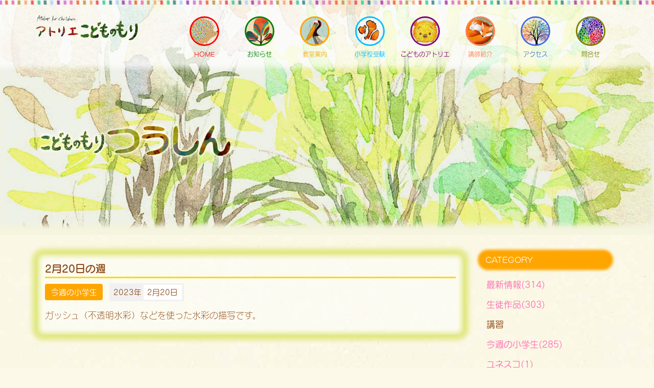

--- FILE ---
content_type: text/html; charset=utf-8
request_url: https://xn--28j1bp3fb2c.com/2023/02/220.html
body_size: 4550
content:
<!DOCTYPE html>
<html lang="ja" itemscope itemtype="http://schema.org/WebPage">
<head>
<meta charset="UTF-8">
<title>2月20日の週 | アトリエ こどものもり</title>
<meta name="description" content="ガッシュ（不透明水彩）などを使った水彩の描写です。">
<meta name="keywords" content="アトリエ こどものもり,目黒区,目黒区幼児教室,小学校受験,幼児教室,絵画教室,世田谷区,池尻大橋,お絵かき教室,こどもの森,子供の森,情操教育,">
<meta name="viewport" content="width=device-width,initial-scale=1">
<meta http-equiv="X-UA-Compatible" content="IE=edge">
<link rel="shortcut icon" href="https://xn--28j1bp3fb2c.com/images/favicon.ico">
<link rel="start" href="https://xn--28j1bp3fb2c.com/">
<link rel="alternate" type="application/atom+xml" title="Recent Entries" href="https://xn--28j1bp3fb2c.com/atom.xml">
<link rel="canonical" href="https://xn--28j1bp3fb2c.com/2023/02/220.html" />
<!-- Open Graph Protocol -->
<meta property="og:type" content="article">
<meta property="og:locale" content="ja_JP">
<meta property="og:title" content="2月20日の週 | アトリエ こどものもり">
<meta property="og:url" content="https://xn--28j1bp3fb2c.com/2023/02/220.html">
<meta property="og:description" content="ガッシュ（不透明水彩）などを使った水彩の描写です。">
<meta property="og:site_name" content="アトリエ こどものもり">
<meta property="og:image" content="https://xn--28j1bp3fb2c.com/images/ogimage.jpg">
<meta name="twitter:card" content="summary_large_image">
<meta name="twitter:site" content="@">
<meta name="twitter:title" content="2月20日の週">
<meta name="twitter:description" content="ガッシュ（不透明水彩）などを使った水彩の描写です。">
<meta name="twitter:image" content="https://xn--28j1bp3fb2c.com/images/ogimage.jpg">

<!-- Microdata -->
<meta itemprop="description" content="ガッシュ（不透明水彩）などを使った水彩の描写です。">
<link itemprop="url" href="https://xn--28j1bp3fb2c.com/2023/02/220.html">
<link itemprop="image" href="https://xn--28j1bp3fb2c.com/images/ogimage.jpg">
<link rel="stylesheet" href="https://cdnjs.cloudflare.com/ajax/libs/twitter-bootstrap/3.4.1/css/bootstrap.min.css" integrity="sha256-bZLfwXAP04zRMK2BjiO8iu9pf4FbLqX6zitd+tIvLhE=" crossorigin="anonymous" />
<link href="//maxcdn.bootstrapcdn.com/font-awesome/4.5.0/css/font-awesome.min.css" rel="stylesheet">


<link rel="stylesheet" href="https://xn--28j1bp3fb2c.com/css/ihover.css">

<link rel="stylesheet" href="https://xn--28j1bp3fb2c.com/styles.css">

<!--[if lt IE 9]>
<script src="https://cdnjs.cloudflare.com/ajax/libs/html5shiv/3.7.3/html5shiv.min.js" integrity="sha256-3Jy/GbSLrg0o9y5Z5n1uw0qxZECH7C6OQpVBgNFYa0g=" crossorigin="anonymous"></script>
<script src="https://cdnjs.cloudflare.com/ajax/libs/respond.js/1.4.2/respond.min.js" integrity="sha256-g6iAfvZp+nDQ2TdTR/VVKJf3bGro4ub5fvWSWVRi2NE=" crossorigin="anonymous"></script>
<![endif]-->
<link rel="manifest" href="https://xn--28j1bp3fb2c.com/.app/manifest.json" crossorigin="use-credentials">
<meta name="theme-color" content="white">


<!-- Global site tag (gtag.js) - Google Analytics -->
<script async src="https://www.googletagmanager.com/gtag/js?id=UA-125961504-7"></script>
<script>
  window.dataLayer = window.dataLayer || [];
  function gtag(){dataLayer.push(arguments);}
  gtag('js', new Date());

  gtag('config', 'UA-125961504-7');
</script>
<script type="text/javascript" src="//webfont.fontplus.jp/accessor/script/fontplus.js?itbFEV3r9pA%3D&box=eHT-4jIWpL8%3D&aa=1&ab=2" charset="utf-8"></script>


<link href="https://fonts.googleapis.com/css?family=Teko:300|Tulpen+One&display=swap" rel="stylesheet">



<script src="https://kit.fontawesome.com/1266f5f542.js" crossorigin="anonymous"></script>

</head>

<body id="top">


<header class="navbar site-header">
  <div class="container">
  
    <h1 class="navbar-header navbar-scroll">
      <a href="/" class="brand"><img src="https://xn--28j1bp3fb2c.com/images/logo-B.png" class="logowidth" alt="アトリエ こどものもり"></a>
      <button class="navbar-toggle collapsed" data-target=".navbar-collapse" data-toggle="collapse" type="button"><i class="fa fa-list"></i></button>
    </h1>
  
 
    <nav class="navbar-collapse collapse navbar-right">
      <ul class="nav navbar-nav navbar-scroll flex-container widget-circles">
        <li class="hidden"><a href="#mainvisual"></a></li>
      
        <li class="flexbox1 item circle-1">
           <a href="/index.html">
              <div class="widget-circle PC_area">
                 <img src="/img/icon1.png" alt="HOME" class="img-circle">
                 <div class="circle-edge"></div>
              </div>
              <div class="menu-title">HOME</div>
           </a>
        </li>
      
        <li class="flexbox2 item circle-2">
           <a href="/news.html">
              <div class="widget-circle PC_area">
                 <img src="/img/icon2.png" class="img-circle">
                 <div class="circle-edge"></div>
              </div>
              <div class="menu-title">お知らせ</div>
           </a>
        </li> 
        <li class="flexbox3 item circle-3"><a href="/curriculum/"><div class="widget-circle PC_area"><img src="/img/icon3.png" class="img-circle"><div class="circle-edge"></div></div><div class="menu-title">教室案内</div></a></li>
        <li class="flexbox4 item circle-4"><a href="/exam/"><div class="widget-circle PC_area"><img src="/img/icon4.png" class="img-circle"><div class="circle-edge"></div></div><div class="menu-title">小学校受験</div></a></li>
        <li class="flexbox5 item circle-5"><a href="/atelier/"><div class="widget-circle PC_area"><img src="/img/icon5.png" class="img-circle"><div class="circle-edge"></div></div><div class="menu-title">こどものアトリエ</div></a></li> 
        <li class="flexbox6 item circle-6"><a href="/teacher/"><div class="widget-circle PC_area"><img src="/img/icon6.png" class="img-circle"><div class="circle-edge"></div></div><div class="menu-title">講師紹介</div></a></li>
        <li class="flexbox7 item circle-7"><a href="/access/"><div class="widget-circle PC_area"><img src="/img/icon7.png" class="img-circle"><div class="circle-edge"></div></div><div class="menu-title">アクセス</div></a></li>
        <li class="flexbox8 item circle-8"><a href="/contact/"><div class="widget-circle PC_area"><img src="/img/icon8.png" class="img-circle"><div class="circle-edge"></div></div><div class="menu-title">問合せ</div></a></li>
      
      </ul>
    

    
    </nav>
  
  </div>
</header>



<section class="mainvisual-lower">
  <div class="overray"></div>
  <div class="container">
    <div class="row">
      <div class="col-sm-12">
        <h2><img src="https://xn--28j1bp3fb2c.com/images/blogTitle.png" alt="お知らせ" class="tsushin-logo"></h2>
      </div>
    </div>
  </div>
</section>

<div class="content">
  <div class="container">
    <div class="row-fluid">
      <div class="col-sm-9 blog-primary-content">
        <article class="entry-detail">

          <h3 class="entrytitle">2月20日の週</h3>


          <div class="entry-meta">
            <a href="https://xn--28j1bp3fb2c.com/menu/" class="category">今週の小学生</a>            <span class=""><time datetime="2023-02-20"><span class="year">2023年</span><span class="monthday">2月20日</span></time></span>
          </div>
        
          <div class="entry-body">     
          	                        <p class="p1"><span class="s1">ガッシュ（不透明水彩）などを使った水彩の描写です。</span></p>
            
          
          </div>
          
                  
        </article>
      </div><!-- /primary-content -->
      <aside class="col-sm-3 pull-right sidebar">
                <nav class="side-nav">
        
                
          <h3>CATEGORY</h3>
          <ul>
                                          <li><a href="https://xn--28j1bp3fb2c.com/topics/">最新情報(314)</a>
                                          </li>
                                          <li><a href="https://xn--28j1bp3fb2c.com/works/">生徒作品(303)</a>
                                          </li>
                                          <li><span class="nolink">講習</span>
                                          </li>
                                          <li><a href="https://xn--28j1bp3fb2c.com/menu/">今週の小学生(285)</a>
                                          </li>
                                          <li><a href="https://xn--28j1bp3fb2c.com/unesco/">ユネスコ(1)</a>
                                          </li>
                                          <li><a href="https://xn--28j1bp3fb2c.com/sumio-works/">すみお先生の作品(3)</a>
                                          </li>
                                          <li><a href="https://xn--28j1bp3fb2c.com/tomoko-works/">ともこ先生の作品(2)</a>
                                          </li>
                        </ul>
        </nav>

      </aside><!-- sidebar -->
    </div>
  </div>
</div>

<footer>
    <div class="inner clearfix">
    
      <section class="footer-about">
        <h1>アトリエ こどものもり</h1>
        <p>芸術原理の情操教育と小学校受験</p>
        <div class="tel-font">03-3760-1847</div>
        <div class="address-font">［住所］〒153-0043 東京都 目黒区 東山 1-24−27</div>
        <hr>
        <div class="footer-navi">
            <ul id="fade-in" class="dropmenu listnone">
               <li class="catdepth-base"><a href="/privacypolicy.html">個人情報保護方針</a></li>
               <li class="catdepth-base"><a href="/terms.html">ご利用にあたって</a></li>
          </ul>
        </div>
      </section>
    
      <section class="footer-social">
        <ul class="footer-social-buttons">
      <li><a href="https://www.facebook.com/share.php?u=https://xn--28j1bp3fb2c.com/" target="_blank" rel="nofollow" class="icon-facebook"><i class="fab fa-facebook-f"></i></a></li>
        <li><a href="https://twitter.com/share?url=https://xn--28j1bp3fb2c.com/&text=アトリエ こどものもり" target="_blank" rel="nofollow" class="icon-twitter"><i class="fab fa-twitter"></i></a></li>
        <li><a href="https://b.hatena.ne.jp/add?mode=confirm&url=https://xn--28j1bp3fb2c.com/&title=アトリエ こどものもり" target="_blank" rel="nofollow" class="icon-hatebu"></a></li>
        <li><a href="https://social-plugins.line.me/lineit/share?url=https://xn--28j1bp3fb2c.com/" target="_blank" rel="nofollow" class="icon-line"><i class="fab fa-line"></i></a></li>
        <li><a href="https://getpocket.com/edit?url=https://xn--28j1bp3fb2c.com/" target="_blank" rel="nofollow" class="icon-pocket"><i class="fab fa-get-pocket"></i></a></li>
  </ul>
      </section>
    
      <p class="footer-copyright">&copy; 2001-2026, Atelier Kodimonomori. All rights reserved.</p>
    
      <div class="pagetop"><a href="#"><i class="fa fa-chevron-up"></i></a></div>
    
    </div>
</footer>


<script src="https://cdnjs.cloudflare.com/ajax/libs/jquery/3.4.1/jquery.min.js" integrity="sha256-CSXorXvZcTkaix6Yvo6HppcZGetbYMGWSFlBw8HfCJo=" crossorigin="anonymous"></script>
<script src="https://cdnjs.cloudflare.com/ajax/libs/twitter-bootstrap/3.4.1/js/bootstrap.min.js" integrity="sha256-nuL8/2cJ5NDSSwnKD8VqreErSWHtnEP9E7AySL+1ev4=" crossorigin="anonymous"></script>
<script src="/js/common.js"></script>
<script src="https://cdnjs.cloudflare.com/ajax/libs/jquery-smooth-scroll/2.2.0/jquery.smooth-scroll.min.js" integrity="sha256-fdhzLBb+vMfwRwZKZPtza9iFcdVtEhrWRHhxSzEy4Ek=" crossorigin="anonymous"></script>
<script>
(function($) {
  var $body = $('body'),
    id = decodeURIComponent(location.hash.replace('#', '')),
    $target = id ? $($.find('#' + id)) : undefined,
    stopReplacingState = $target && $target.length,
    $navbarTarget = id ? $($.find('.navbar-right a[href="#' + id + '"]')).parent() : undefined;

  if (id) {
    $($.find('body > a[name="' + id + '"]')).remove();
  }

  $body.scrollspy({
    target: '.navbar-right',
    offset: 100
  })

  if (history.replaceState) {
    $('.navbar-right').on('activate.bs.scrollspy', function() {
      if (stopReplacingState) {
        return;
      }

      var $active = $('.navbar-right .active a');
      if ($active.is(':visible')) {
        history.replaceState('', '', $active.prop('href').replace(/.*#/, '#'));
      } else {
        history.replaceState('', '', location.href.replace(/#.*/, ''));
      }
    });
  }

  if (!$target || !$target.length) {
    return;
  }

  $navbarTarget.addClass('force-active');
  $target.prop('id', '');

  $(window).on('load', function() {
    setTimeout(function() {
      $target.prop('id', id);

      var pos = $target.offset().top - 50;
      $body.addClass('smooth-scroll-scrolling');
      $("html, body").animate({
        scrollTop: pos
      }, 750, "swing", function() {
        stopReplacingState = false;
        $body.removeClass('smooth-scroll-scrolling');
        $navbarTarget.removeClass('force-active');
      });
    }, 300);
  });
})(jQuery);
</script>
<script src="https://push-notification-api.movabletype.net/v2.7.0/js/sw-init.js" id="mt-service-worker-init" data-register="/.app/sw.js" data-scope="/" data-locale="ja_JP"></script>


<script src="https://form.movabletype.net/dist/parent-loader.js" defer async></script></body>
</html>
